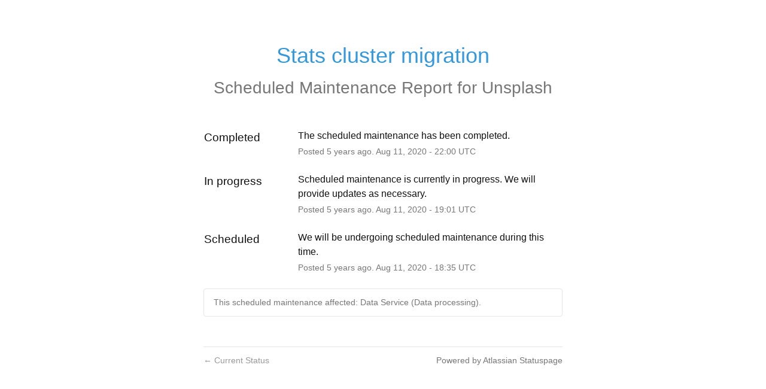

--- FILE ---
content_type: text/css
request_url: https://dka575ofm4ao0.cloudfront.net/page_display_customizations-custom_css_externals/30474/external20181218-40-1dcjszu.css
body_size: 549
content:
body {
font-family: -apple-system,BlinkMacSystemFont,San Francisco,Helvetica Neue,Helvetica,Ubuntu,Roboto,Noto,Segoe UI,Arial,sans-serif;
}

.layout-content.status .masthead-container.basic .masthead .logo-container {
    max-width: 64px;
}

.flat-button, .layout-content.status .masthead-container .updates-dropdown-container .show-updates-dropdown {
    font-size: 0.75rem;
    letter-spacing: 0.06em;
    padding: 10px 12px 9px;
  	  color: #999;
    border: 1px solid #ddd;
    transition: all .15s ease-in-out;
    box-shadow: 0 1px 1px rgba(0,0,0,.04);
    text-shadow: none;
}

.flat-button, .layout-content.status .masthead-container .updates-dropdown-container .show-updates-dropdown:hover {
  	  color: #111;
    border: 1px solid #999;
}

.flat-button, .masthead .updates-dropdown-container .show-updates-dropdown, .layout-content.status-full-history .show-filter.open {
    background-color: #fff;
}

.layout-content.status.status-index .page-status {
    padding: .5rem 1.25rem .85rem;
    text-shadow: none;
    font-weight: 400;
    border-radius: 0;
}

.layout-content.status.status-index .page-status .font-large {
    font-weight: 400;
}

.font-large {
    font-weight: 500;
    font-size: 18px;
    font-size: 1.2rem;
}

/*
Replace "x" with the number of days you want to show + 2.
For example, if you wanted to show the last 3 days of history, you would replace x with 5.
Do the replacements described above and then paste the following into your Custom CSS section.
*/

.status-day:nth-child(n+10) { display: none; }